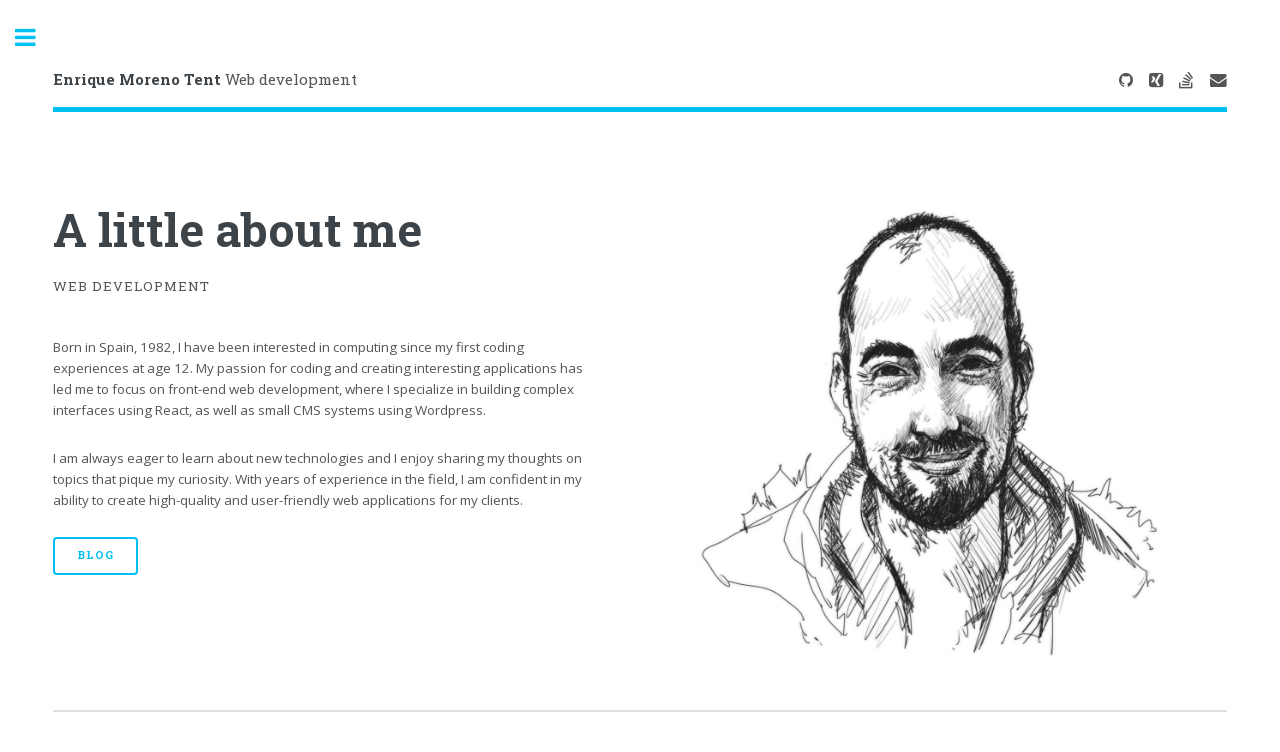

--- FILE ---
content_type: text/html; charset=UTF-8
request_url: https://enriquemorenotent.com/
body_size: 3506
content:
<!DOCTYPE HTML>
<!--
	Editorial by HTML5 UP
	html5up.net | @ajlkn
	Free for personal and commercial use under the CCA 3.0 license (html5up.net/license)
-->
<html>

<head>
	<!-- Google tag (gtag.js) -->
	<script async src="https://www.googletagmanager.com/gtag/js?id=G-14WSF284QM"></script>
	<script>
		window.dataLayer = window.dataLayer || [];
		function gtag(){dataLayer.push(arguments);}
		gtag('js', new Date());
		gtag('config', 'G-14WSF284QM');
	</script>
	<!-- End Google tag -->

	<title>Enrique Moreno Tent</title>
	<meta charset="utf-8" />
	<meta http-equiv="X-UA-Compatible" content="IE=edge">
	<meta name="viewport" content="width=device-width, initial-scale=1, user-scalable=no" />
	<link rel="stylesheet" href="/assets/css/main.css" />
	<link rel="stylesheet" href="/css/syntax.css" />

    <!-- Userstory -->
    <script>
		window["_fs_debug"] = false;
		window["_fs_host"] = "fullstory.com";
		window["_fs_org"] = "JY17H";
		window["_fs_namespace"] = "FS";
		(function(m, n, e, t, l, o, g, y) {
		  if (e in m) {
			if (m.console && m.console.log) {
			  m.console.log(
				'FullStory namespace conflict. Please set window["_fs_namespace"].'
			  );
			}
			return;
		  }
		  g = m[e] = function(a, b, s) {
			g.q ? g.q.push([a, b, s]) : g._api(a, b, s);
		  };
		  g.q = [];
		  o = n.createElement(t);
		  o.async = 1;
		  o.src = "https://" + _fs_host + "/s/fs.js";
		  y = n.getElementsByTagName(t)[0];
		  y.parentNode.insertBefore(o, y);
		  g.identify = function(i, v, s) {
			g(l, { uid: i }, s);
			if (v) g(l, v, s);
		  };
		  g.setUserVars = function(v, s) {
			g(l, v, s);
		  };
		  g.event = function(i, v, s) {
			g("event", { n: i, p: v }, s);
		  };
		  g.shutdown = function() {
			g("rec", !1);
		  };
		  g.restart = function() {
			g("rec", !0);
		  };
		  g.consent = function(a) {
			g("consent", !arguments.length || a);
		  };
		  g.identifyAccount = function(i, v) {
			o = "account";
			v = v || {};
			v.acctId = i;
			g(o, v);
		  };
		  g.clearUserCookie = function() {};
		})(window, document, window["_fs_namespace"], "script", "user");
	  </script>
</head>

<body class="is-preload">

	<!-- Wrapper -->
	<div id="wrapper">

		<!-- Main -->
		<div id="main">
			<div class="inner">

				<!-- Header -->
				<header id="header">
					<a href="/" class="logo"><strong>Enrique Moreno Tent</strong> Web development</a>
					<ul class="icons">
						<li><a class="icon fa-github" target="_blank" href="https://enriquemorenotent.github.io/"></a></li>
						<li><a class="icon fa-xing-square" target="_blank" href="https://www.xing.com/profile/Enrique_MorenoTent2"></a></li>
						<li><a class="icon fa-stack-overflow" target="_blank" href="https://stackoverflow.com/users/392684/enrique-moreno-tent"></a></li>
						<li><a class="icon fa-envelope" target="_blank" href="mailto:enriquemorenotent@gmail.com"></a></li>

					</ul>
				</header>

				<!-- Banner -->
<section id="banner">
	<div class="content">
		<header>
			<h1>A little about me</h1>
			<p>Web development</p>
		</header>
		<p>
			Born in Spain, 1982, I have been interested in computing since my
			first coding experiences at age 12. My passion for coding and
			creating interesting applications has led me to focus on front-end
			web development, where I specialize in building complex interfaces
			using React, as well as small CMS systems using Wordpress.
		</p>

		<p>
			I am always eager to learn about new technologies and I enjoy
			sharing my thoughts on topics that pique my curiosity. With years of
			experience in the field, I am confident in my ability to create
			high-quality and user-friendly web applications for my clients.
		</p>

		<ul class="actions">
			<li><a href="/blog" class="button big">Blog</a></li>
			<!-- <li><a href="/portfolio" class="button big">Visit my portfolio</a></li> -->
		</ul>
	</div>
	<span class="image object">
		<img src="images/me.jpg" alt="" />
	</span>
</section>

<!-- Section -->
<section>
	<header class="major">
		<h2>Technologies I use</h2>
	</header>
	<div class="features">
		<article>
			<span class="icon fa-globe"></span>
			<div class="content">
				<h3>HTML5</h3>
				<p>
					Of course, the most important of basics. Always evolving,
					with new features to make it a more interesting experience.
				</p>
			</div>
		</article>
		<article>
			<span class="icon fa-file-text"></span>
			<div class="content">
				<h3>CSS3</h3>
				<p>
					The second of the 3 base technologies from the internet. Far
					have we gone since the times of I6 trying to make our
					layouts fit together with tables, for the sake of the
					internet.
				</p>
			</div>
		</article>
		<article>
			<span class="icon fa-rocket"></span>
			<div class="content">
				<h3>JS</h3>
				<p>
					The real ruler of the web these days. Not happy enough to
					have reigned as the only programming language for the
					client, it has taken over the server side and it does not
					plan to let it go. All hail JS!
				</p>
			</div>
		</article>
		<article>
			<span class="icon fa-diamond"></span>
			<div class="content">
				<h3>Ruby on Rails</h3>
				<p>
					Maybe my favorite MVC framework for any project that needs
					backend logic and server-side rendering. The conventions are
					very well thought and Ruby as programming language makes the
					code as easy to read as plain English
				</p>
			</div>
		</article>
		<article>
			<span class="icon fa-diamond"></span>
			<div class="content">
				<h3>React</h3>
				<p>
					While many other frameworks have appeared to create
					front-end applications, like Angular or Vue, it seems that
					none has achieved the level of popularity that React enjoys
					today. A must-know skill, if working in the frontend.
				</p>
			</div>
		</article>
		<article>
			<span class="icon fa-book"></span>
			<div class="content">
				<h3>Wordpress</h3>
				<p>
					While PHP remains an old language of the web, with great
					inconsistencies and, in my opinion, hars to work with,
					Wordpress seems to remain as the indisputed King of CMS
					frameworks. The ecosystem is great with plugins and addons
					that make the development experience much easier.
				</p>
			</div>
		</article>
		<article>
			<span class="icon fa-wrench"></span>
			<div class="content">
				<h3>Tools</h3>
				<p>
					Many tools help to make the work much maintanable and
					enjoyable. Among them, my most common are Git, BitBucket,
					GitHub and Visual Studio Code.
				</p>
			</div>
		</article>
		<article>
			<span class="icon fa-hourglass-half"></span>
			<div class="content">
				<h3>Agile Development</h3>
				<p>
					Lots of techniques have been developed to make the work in
					big projects with multiple developers more efficient, and
					avoid that we step on each other's feet. Scrum, stand-ups,
					retrospectives... Very useful,
					<strong>if used properly!</strong>
				</p>
			</div>
		</article>
	</div>
</section>


			</div>
		</div>

		<!-- Sidebar -->
		<div id="sidebar">
			<div class="inner">

				<!-- Menu -->
				<nav id="menu">
					<header class="major">
						<h2>Menu</h2>
					</header>
					<ul>
						<li><a href="/">About me</a></li>
						<li><a href="/blog">Blog</a></li>
						<li><a href="/portfolio">Portfolio</a></li>
						<li>
							<span class="opener">Resume</span>
							<ul>
								<li><a target="_blank" href="https://docs.google.com/document/d/e/2PACX-1vSkZp4fA9cjZ-EFScSJXjNFsfmn6e8cbifE2NzAc1Z7sMVNUaPEDmOwYDHdbTIHNn-dD0ZFOb6D2T5L/pub">English</a></li>
								<li><a target="_blank" href="https://docs.google.com/document/d/e/2PACX-1vQV4-703ioLu4bHvPZxORLlPd3tO5ah6zxjiWWY8kdulqStLmwoLxY4JsasBue8GHxWvVGNx9W9-G1A/pub">German</a></li>
							</ul>
						</li>
					</ul>
				</nav><!-- Section -->
				<section>
					<header class="major">
						<h2>Projects</h2>
					</header>


					<div class="mini-posts">
						<article>
							<a target="_blank" href="https://www.felgenoutlet.de/de" class="image"><img src="https://images.unsplash.com/photo-1534767854167-8f1cc54ebbfc?ixlib=rb-0.3.5&ixid=eyJhcHBfaWQiOjEyMDd9&s=7d30c346316203e3ba304a5d3020899a&auto=format&fit=crop&w=1350&q=80"
								 alt="" /></a>
							<h3>Felgenoutlet</h3>
							<p>Big business in Germany for buy and replacement of tires and rims for vehicles. Posses a great onboarding
								experience for new users.</p>
						</article>
						<article>
							<a target="_blank" href="http://smarttourismcapital.eu/" class="image"><img src="https://i.ytimg.com/vi/LFHqZ7v9rfY/maxresdefault.jpg"
								 alt="" /></a>
							<h3>European capital of tourism</h3>
							<p>This EU driven project helps you discover the most important capital to travel around Europe and offers
								cities
								the chance to join that list.</p>
						</article>
					</div>
					<ul class="actions">
						<li><a href="/portfolio" class="button">see more projects</a></li>
					</ul>
				</section><!-- Section -->
				<section>
					<header class="major">
						<h2>Get in touch</h2>
					</header>
					<p>If you want to get in touch with me, I recommend you sending me an email, as I can always
						make time to answer them. But if you need to have a voice chat with me, you can also call
						me on the phone.</p>
					<ul class="contact">
						<li class="fa-envelope-o"><a target="_blank" href="mailto:enriquemorenotent@gmail.com">enriquemorenotent@gmail.com</a></li>
						<li class="fa-phone">+49 176 81985343</li>
					</ul>
				</section>

				<!-- Footer -->
				<footer id="footer">
					<p class="copyright">&copy; Enrique Moreno Tent. All rights reserved. Images: <a href="https://unsplash.com">Unsplash</a>.
						Design: <a href="https://html5up.net">HTML5 UP</a>.</p>
				</footer>

			</div>
		</div>

	</div>

	<!-- Scripts -->
	<script src="/assets/js/jquery.min.js"></script>
	<script src="/assets/js/browser.min.js"></script>
	<script src="/assets/js/breakpoints.min.js"></script>
	<script src="/assets/js/util.js"></script>
	<script src="/assets/js/main.js"></script>

	<!-- Netlify CMS -->
	<script>
		if (window.netlifyIdentity) {
			window.netlifyIdentity.on("init", user => {
				if (!user) {
					window.netlifyIdentity.on("login", () => {
						document.location.href = "/admin/";
					});
				}
			});
		}
	</script>

</body>

</html>

--- FILE ---
content_type: text/css; charset=UTF-8
request_url: https://enriquemorenotent.com/assets/css/main.css
body_size: 7072
content:
@import url(font-awesome.min.css);
@import url("https://fonts.googleapis.com/css?family=Open+Sans:400,600,400italic,600italic|Roboto+Slab:400,700");

/*
	Editorial by HTML5 UP
	html5up.net | @ajlkn
	Free for personal and commercial use under the CCA 3.0 license (html5up.net/license)
*/

html,
body,
div,
span,
applet,
object,
iframe,
h1,
h2,
h3,
h4,
h5,
h6,
p,
blockquote,
pre,
a,
abbr,
acronym,
address,
big,
cite,
code,
del,
dfn,
em,
img,
ins,
kbd,
q,
s,
samp,
small,
strike,
strong,
sub,
sup,
tt,
var,
b,
u,
i,
center,
dl,
dt,
dd,
ol,
ul,
li,
fieldset,
form,
label,
legend,
table,
caption,
tbody,
tfoot,
thead,
tr,
th,
td,
article,
aside,
canvas,
details,
embed,
figure,
figcaption,
footer,
header,
hgroup,
menu,
nav,
output,
ruby,
section,
summary,
time,
mark,
audio,
video {
	margin: 0;
	padding: 0;
	border: 0;
	font-size: 100%;
	font: inherit;
	vertical-align: baseline;
}

article,
aside,
details,
figcaption,
figure,
footer,
header,
hgroup,
menu,
nav,
section {
	display: block;
}

body {
	line-height: 1;
}

ol,
ul {
	list-style: none;
}

blockquote,
q {
	quotes: none;
}

blockquote:before,
blockquote:after,
q:before,
q:after {
	content: "";
	content: none;
}

table {
	border-collapse: collapse;
	border-spacing: 0;
}

body {
	-webkit-text-size-adjust: none;
}

mark {
	background-color: transparent;
	color: inherit;
}

input::-moz-focus-inner {
	border: 0;
	padding: 0;
}

input,
select,
textarea {
	-moz-appearance: none;
	-webkit-appearance: none;
	-ms-appearance: none;
	appearance: none;
}

/* Basic */

@-ms-viewport {
	width: device-width;
}

body {
	-ms-overflow-style: scrollbar;
}

@media screen and (max-width: 480px) {
	html,
	body {
		min-width: 320px;
	}
}

html {
	box-sizing: border-box;
}

*,
*:before,
*:after {
	box-sizing: inherit;
}

body {
	background: #ffffff;
}

body.is-preload *,
body.is-preload *:before,
body.is-preload *:after,
body.is-resizing *,
body.is-resizing *:before,
body.is-resizing *:after {
	-moz-animation: none !important;
	-webkit-animation: none !important;
	-ms-animation: none !important;
	animation: none !important;
	-moz-transition: none !important;
	-webkit-transition: none !important;
	-ms-transition: none !important;
	transition: none !important;
}

/* Type */

body,
input,
select,
textarea {
	color: #555;
	font-family: "Open Sans", sans-serif;
	font-size: 13pt;
	font-weight: 400;
	line-height: 1.65;
}

@media screen and (max-width: 1680px) {
	body,
	input,
	select,
	textarea {
		font-size: 11pt;
	}
}

@media screen and (max-width: 1280px) {
	body,
	input,
	select,
	textarea {
		font-size: 10pt;
	}
}

@media screen and (max-width: 360px) {
	body,
	input,
	select,
	textarea {
		font-size: 9pt;
	}
}

a {
	-moz-transition: color 0.2s ease-in-out, border-bottom-color 0.2s ease-in-out;
	-webkit-transition: color 0.2s ease-in-out,
		border-bottom-color 0.2s ease-in-out;
	-ms-transition: color 0.2s ease-in-out, border-bottom-color 0.2s ease-in-out;
	transition: color 0.2s ease-in-out, border-bottom-color 0.2s ease-in-out;
	border-bottom: dotted 1px;
	color: #00c0f2;
	text-decoration: none;
}

a:hover {
	border-bottom-color: #00c0f2;
	color: #00c0f2 !important;
}

a:hover strong {
	color: inherit;
}

strong,
b {
	color: #3d4449;
	font-weight: 600;
}

em,
i {
	font-style: italic;
}

p {
	margin: 0 0 2em 0;
}

h1,
h2,
h3,
h4,
h5,
h6 {
	color: #3d4449;
	font-family: "Roboto Slab", serif;
	font-weight: 700;
	line-height: 1.5;
	margin: 0 0 1em 0;
}

h1 a,
h2 a,
h3 a,
h4 a,
h5 a,
h6 a {
	color: inherit;
	text-decoration: none;
	border-bottom: 0;
}

h1 {
	font-size: 4em;
	margin: 0 0 0.5em 0;
	line-height: 1.3;
}

h2 {
	font-size: 1.75em;
}

h3 {
	font-size: 1.25em;
}

h4 {
	font-size: 1.1em;
}

h5 {
	font-size: 0.9em;
}

h6 {
	font-size: 0.7em;
}

@media screen and (max-width: 1680px) {
	h1 {
		font-size: 3.5em;
	}
}

@media screen and (max-width: 980px) {
	h1 {
		font-size: 3.25em;
	}
}

@media screen and (max-width: 736px) {
	h1 {
		font-size: 2em;
		line-height: 1.4;
	}

	h2 {
		font-size: 1.5em;
	}
}

sub {
	font-size: 0.8em;
	position: relative;
	top: 0.5em;
}

sup {
	font-size: 0.8em;
	position: relative;
	top: -0.5em;
}

blockquote {
	border-left: solid 3px rgba(210, 215, 217, 0.75);
	font-style: italic;
	margin: 0 0 2em 0;
	padding: 0.5em 0 0.5em 2em;
}

code {
	/* background: rgba(230, 235, 237, 0.25); */
	border-radius: 0.375em;
	/* border: solid 1px rgba(210, 215, 217, 0.75); */
	font-family: "Courier New", monospace;
	font-size: 0.9em;
	margin: 0 0.25em;
	padding: 0.25em 0.65em;
	font-weight: bold;
}

pre {
	-webkit-overflow-scrolling: touch;
	font-family: "Courier New", monospace;
	font-size: 0.9em;
	margin: 0 0 2em 0;
}

pre code {
	display: block;
	line-height: 1.75;
	padding: 1em 1.5em;
	overflow-x: auto;
}

hr {
	border: 0;
	border-bottom: solid 1px rgba(210, 215, 217, 0.75);
	margin: 2em 0;
}

hr.major {
	margin: 3em 0;
}

.align-left {
	text-align: left;
}

.align-center {
	text-align: center;
}

.align-right {
	text-align: right;
}

/* Row */

.row {
	display: flex;
	flex-wrap: wrap;
	box-sizing: border-box;
	align-items: stretch;
}

.row > * {
	box-sizing: border-box;
}

.row.gtr-uniform > * > :last-child {
	margin-bottom: 0;
}

.row.aln-left {
	justify-content: flex-start;
}

.row.aln-center {
	justify-content: center;
}

.row.aln-right {
	justify-content: flex-end;
}

.row.aln-top {
	align-items: flex-start;
}

.row.aln-middle {
	align-items: center;
}

.row.aln-bottom {
	align-items: flex-end;
}

.row > .imp {
	order: -1;
}

.row > .col-1 {
	width: 8.3333333333%;
}

.row > .off-1 {
	margin-left: 8.3333333333%;
}

.row > .col-2 {
	width: 16.6666666667%;
}

.row > .off-2 {
	margin-left: 16.6666666667%;
}

.row > .col-3 {
	width: 25%;
}

.row > .off-3 {
	margin-left: 25%;
}

.row > .col-4 {
	width: 33.3333333333%;
}

.row > .off-4 {
	margin-left: 33.3333333333%;
}

.row > .col-5 {
	width: 41.6666666667%;
}

.row > .off-5 {
	margin-left: 41.6666666667%;
}

.row > .col-6 {
	width: 50%;
}

.row > .off-6 {
	margin-left: 50%;
}

.row > .col-7 {
	width: 58.3333333333%;
}

.row > .off-7 {
	margin-left: 58.3333333333%;
}

.row > .col-8 {
	width: 66.6666666667%;
}

.row > .off-8 {
	margin-left: 66.6666666667%;
}

.row > .col-9 {
	width: 75%;
}

.row > .off-9 {
	margin-left: 75%;
}

.row > .col-10 {
	width: 83.3333333333%;
}

.row > .off-10 {
	margin-left: 83.3333333333%;
}

.row > .col-11 {
	width: 91.6666666667%;
}

.row > .off-11 {
	margin-left: 91.6666666667%;
}

.row > .col-12 {
	width: 100%;
}

.row > .off-12 {
	margin-left: 100%;
}

.row.gtr-0 {
	margin-top: 0;
	margin-left: 0em;
}

.row.gtr-0 > * {
	padding: 0 0 0 0em;
}

.row.gtr-0.gtr-uniform {
	margin-top: 0em;
}

.row.gtr-0.gtr-uniform > * {
	padding-top: 0em;
}

.row.gtr-25 {
	margin-top: 0;
	margin-left: -0.375em;
}

.row.gtr-25 > * {
	padding: 0 0 0 0.375em;
}

.row.gtr-25.gtr-uniform {
	margin-top: -0.375em;
}

.row.gtr-25.gtr-uniform > * {
	padding-top: 0.375em;
}

.row.gtr-50 {
	margin-top: 0;
	margin-left: -0.75em;
}

.row.gtr-50 > * {
	padding: 0 0 0 0.75em;
}

.row.gtr-50.gtr-uniform {
	margin-top: -0.75em;
}

.row.gtr-50.gtr-uniform > * {
	padding-top: 0.75em;
}

.row {
	margin-top: 0;
	margin-left: -1.5em;
}

.row > * {
	padding: 0 0 0 1.5em;
}

.row.gtr-uniform {
	margin-top: -1.5em;
}

.row.gtr-uniform > * {
	padding-top: 1.5em;
}

.row.gtr-150 {
	margin-top: 0;
	margin-left: -2.25em;
}

.row.gtr-150 > * {
	padding: 0 0 0 2.25em;
}

.row.gtr-150.gtr-uniform {
	margin-top: -2.25em;
}

.row.gtr-150.gtr-uniform > * {
	padding-top: 2.25em;
}

.row.gtr-200 {
	margin-top: 0;
	margin-left: -3em;
}

.row.gtr-200 > * {
	padding: 0 0 0 3em;
}

.row.gtr-200.gtr-uniform {
	margin-top: -3em;
}

.row.gtr-200.gtr-uniform > * {
	padding-top: 3em;
}

@media screen and (max-width: 1680px) {
	.row {
		display: flex;
		flex-wrap: wrap;
		box-sizing: border-box;
		align-items: stretch;
	}

	.row > * {
		box-sizing: border-box;
	}

	.row.gtr-uniform > * > :last-child {
		margin-bottom: 0;
	}

	.row.aln-left {
		justify-content: flex-start;
	}

	.row.aln-center {
		justify-content: center;
	}

	.row.aln-right {
		justify-content: flex-end;
	}

	.row.aln-top {
		align-items: flex-start;
	}

	.row.aln-middle {
		align-items: center;
	}

	.row.aln-bottom {
		align-items: flex-end;
	}

	.row > .imp-xlarge {
		order: -1;
	}

	.row > .col-1-xlarge {
		width: 8.3333333333%;
	}

	.row > .off-1-xlarge {
		margin-left: 8.3333333333%;
	}

	.row > .col-2-xlarge {
		width: 16.6666666667%;
	}

	.row > .off-2-xlarge {
		margin-left: 16.6666666667%;
	}

	.row > .col-3-xlarge {
		width: 25%;
	}

	.row > .off-3-xlarge {
		margin-left: 25%;
	}

	.row > .col-4-xlarge {
		width: 33.3333333333%;
	}

	.row > .off-4-xlarge {
		margin-left: 33.3333333333%;
	}

	.row > .col-5-xlarge {
		width: 41.6666666667%;
	}

	.row > .off-5-xlarge {
		margin-left: 41.6666666667%;
	}

	.row > .col-6-xlarge {
		width: 50%;
	}

	.row > .off-6-xlarge {
		margin-left: 50%;
	}

	.row > .col-7-xlarge {
		width: 58.3333333333%;
	}

	.row > .off-7-xlarge {
		margin-left: 58.3333333333%;
	}

	.row > .col-8-xlarge {
		width: 66.6666666667%;
	}

	.row > .off-8-xlarge {
		margin-left: 66.6666666667%;
	}

	.row > .col-9-xlarge {
		width: 75%;
	}

	.row > .off-9-xlarge {
		margin-left: 75%;
	}

	.row > .col-10-xlarge {
		width: 83.3333333333%;
	}

	.row > .off-10-xlarge {
		margin-left: 83.3333333333%;
	}

	.row > .col-11-xlarge {
		width: 91.6666666667%;
	}

	.row > .off-11-xlarge {
		margin-left: 91.6666666667%;
	}

	.row > .col-12-xlarge {
		width: 100%;
	}

	.row > .off-12-xlarge {
		margin-left: 100%;
	}

	.row.gtr-0 {
		margin-top: 0;
		margin-left: 0em;
	}

	.row.gtr-0 > * {
		padding: 0 0 0 0em;
	}

	.row.gtr-0.gtr-uniform {
		margin-top: 0em;
	}

	.row.gtr-0.gtr-uniform > * {
		padding-top: 0em;
	}

	.row.gtr-25 {
		margin-top: 0;
		margin-left: -0.375em;
	}

	.row.gtr-25 > * {
		padding: 0 0 0 0.375em;
	}

	.row.gtr-25.gtr-uniform {
		margin-top: -0.375em;
	}

	.row.gtr-25.gtr-uniform > * {
		padding-top: 0.375em;
	}

	.row.gtr-50 {
		margin-top: 0;
		margin-left: -0.75em;
	}

	.row.gtr-50 > * {
		padding: 0 0 0 0.75em;
	}

	.row.gtr-50.gtr-uniform {
		margin-top: -0.75em;
	}

	.row.gtr-50.gtr-uniform > * {
		padding-top: 0.75em;
	}

	.row {
		margin-top: 0;
		margin-left: -1.5em;
	}

	.row > * {
		padding: 0 0 0 1.5em;
	}

	.row.gtr-uniform {
		margin-top: -1.5em;
	}

	.row.gtr-uniform > * {
		padding-top: 1.5em;
	}

	.row.gtr-150 {
		margin-top: 0;
		margin-left: -2.25em;
	}

	.row.gtr-150 > * {
		padding: 0 0 0 2.25em;
	}

	.row.gtr-150.gtr-uniform {
		margin-top: -2.25em;
	}

	.row.gtr-150.gtr-uniform > * {
		padding-top: 2.25em;
	}

	.row.gtr-200 {
		margin-top: 0;
		margin-left: -3em;
	}

	.row.gtr-200 > * {
		padding: 0 0 0 3em;
	}

	.row.gtr-200.gtr-uniform {
		margin-top: -3em;
	}

	.row.gtr-200.gtr-uniform > * {
		padding-top: 3em;
	}
}

@media screen and (max-width: 1280px) {
	.row {
		display: flex;
		flex-wrap: wrap;
		box-sizing: border-box;
		align-items: stretch;
	}

	.row > * {
		box-sizing: border-box;
	}

	.row.gtr-uniform > * > :last-child {
		margin-bottom: 0;
	}

	.row.aln-left {
		justify-content: flex-start;
	}

	.row.aln-center {
		justify-content: center;
	}

	.row.aln-right {
		justify-content: flex-end;
	}

	.row.aln-top {
		align-items: flex-start;
	}

	.row.aln-middle {
		align-items: center;
	}

	.row.aln-bottom {
		align-items: flex-end;
	}

	.row > .imp-large {
		order: -1;
	}

	.row > .col-1-large {
		width: 8.3333333333%;
	}

	.row > .off-1-large {
		margin-left: 8.3333333333%;
	}

	.row > .col-2-large {
		width: 16.6666666667%;
	}

	.row > .off-2-large {
		margin-left: 16.6666666667%;
	}

	.row > .col-3-large {
		width: 25%;
	}

	.row > .off-3-large {
		margin-left: 25%;
	}

	.row > .col-4-large {
		width: 33.3333333333%;
	}

	.row > .off-4-large {
		margin-left: 33.3333333333%;
	}

	.row > .col-5-large {
		width: 41.6666666667%;
	}

	.row > .off-5-large {
		margin-left: 41.6666666667%;
	}

	.row > .col-6-large {
		width: 50%;
	}

	.row > .off-6-large {
		margin-left: 50%;
	}

	.row > .col-7-large {
		width: 58.3333333333%;
	}

	.row > .off-7-large {
		margin-left: 58.3333333333%;
	}

	.row > .col-8-large {
		width: 66.6666666667%;
	}

	.row > .off-8-large {
		margin-left: 66.6666666667%;
	}

	.row > .col-9-large {
		width: 75%;
	}

	.row > .off-9-large {
		margin-left: 75%;
	}

	.row > .col-10-large {
		width: 83.3333333333%;
	}

	.row > .off-10-large {
		margin-left: 83.3333333333%;
	}

	.row > .col-11-large {
		width: 91.6666666667%;
	}

	.row > .off-11-large {
		margin-left: 91.6666666667%;
	}

	.row > .col-12-large {
		width: 100%;
	}

	.row > .off-12-large {
		margin-left: 100%;
	}

	.row.gtr-0 {
		margin-top: 0;
		margin-left: 0em;
	}

	.row.gtr-0 > * {
		padding: 0 0 0 0em;
	}

	.row.gtr-0.gtr-uniform {
		margin-top: 0em;
	}

	.row.gtr-0.gtr-uniform > * {
		padding-top: 0em;
	}

	.row.gtr-25 {
		margin-top: 0;
		margin-left: -0.375em;
	}

	.row.gtr-25 > * {
		padding: 0 0 0 0.375em;
	}

	.row.gtr-25.gtr-uniform {
		margin-top: -0.375em;
	}

	.row.gtr-25.gtr-uniform > * {
		padding-top: 0.375em;
	}

	.row.gtr-50 {
		margin-top: 0;
		margin-left: -0.75em;
	}

	.row.gtr-50 > * {
		padding: 0 0 0 0.75em;
	}

	.row.gtr-50.gtr-uniform {
		margin-top: -0.75em;
	}

	.row.gtr-50.gtr-uniform > * {
		padding-top: 0.75em;
	}

	.row {
		margin-top: 0;
		margin-left: -1.5em;
	}

	.row > * {
		padding: 0 0 0 1.5em;
	}

	.row.gtr-uniform {
		margin-top: -1.5em;
	}

	.row.gtr-uniform > * {
		padding-top: 1.5em;
	}

	.row.gtr-150 {
		margin-top: 0;
		margin-left: -2.25em;
	}

	.row.gtr-150 > * {
		padding: 0 0 0 2.25em;
	}

	.row.gtr-150.gtr-uniform {
		margin-top: -2.25em;
	}

	.row.gtr-150.gtr-uniform > * {
		padding-top: 2.25em;
	}

	.row.gtr-200 {
		margin-top: 0;
		margin-left: -3em;
	}

	.row.gtr-200 > * {
		padding: 0 0 0 3em;
	}

	.row.gtr-200.gtr-uniform {
		margin-top: -3em;
	}

	.row.gtr-200.gtr-uniform > * {
		padding-top: 3em;
	}
}

@media screen and (max-width: 980px) {
	.row {
		display: flex;
		flex-wrap: wrap;
		box-sizing: border-box;
		align-items: stretch;
	}

	.row > * {
		box-sizing: border-box;
	}

	.row.gtr-uniform > * > :last-child {
		margin-bottom: 0;
	}

	.row.aln-left {
		justify-content: flex-start;
	}

	.row.aln-center {
		justify-content: center;
	}

	.row.aln-right {
		justify-content: flex-end;
	}

	.row.aln-top {
		align-items: flex-start;
	}

	.row.aln-middle {
		align-items: center;
	}

	.row.aln-bottom {
		align-items: flex-end;
	}

	.row > .imp-medium {
		order: -1;
	}

	.row > .col-1-medium {
		width: 8.3333333333%;
	}

	.row > .off-1-medium {
		margin-left: 8.3333333333%;
	}

	.row > .col-2-medium {
		width: 16.6666666667%;
	}

	.row > .off-2-medium {
		margin-left: 16.6666666667%;
	}

	.row > .col-3-medium {
		width: 25%;
	}

	.row > .off-3-medium {
		margin-left: 25%;
	}

	.row > .col-4-medium {
		width: 33.3333333333%;
	}

	.row > .off-4-medium {
		margin-left: 33.3333333333%;
	}

	.row > .col-5-medium {
		width: 41.6666666667%;
	}

	.row > .off-5-medium {
		margin-left: 41.6666666667%;
	}

	.row > .col-6-medium {
		width: 50%;
	}

	.row > .off-6-medium {
		margin-left: 50%;
	}

	.row > .col-7-medium {
		width: 58.3333333333%;
	}

	.row > .off-7-medium {
		margin-left: 58.3333333333%;
	}

	.row > .col-8-medium {
		width: 66.6666666667%;
	}

	.row > .off-8-medium {
		margin-left: 66.6666666667%;
	}

	.row > .col-9-medium {
		width: 75%;
	}

	.row > .off-9-medium {
		margin-left: 75%;
	}

	.row > .col-10-medium {
		width: 83.3333333333%;
	}

	.row > .off-10-medium {
		margin-left: 83.3333333333%;
	}

	.row > .col-11-medium {
		width: 91.6666666667%;
	}

	.row > .off-11-medium {
		margin-left: 91.6666666667%;
	}

	.row > .col-12-medium {
		width: 100%;
	}

	.row > .off-12-medium {
		margin-left: 100%;
	}

	.row.gtr-0 {
		margin-top: 0;
		margin-left: 0em;
	}

	.row.gtr-0 > * {
		padding: 0 0 0 0em;
	}

	.row.gtr-0.gtr-uniform {
		margin-top: 0em;
	}

	.row.gtr-0.gtr-uniform > * {
		padding-top: 0em;
	}

	.row.gtr-25 {
		margin-top: 0;
		margin-left: -0.375em;
	}

	.row.gtr-25 > * {
		padding: 0 0 0 0.375em;
	}

	.row.gtr-25.gtr-uniform {
		margin-top: -0.375em;
	}

	.row.gtr-25.gtr-uniform > * {
		padding-top: 0.375em;
	}

	.row.gtr-50 {
		margin-top: 0;
		margin-left: -0.75em;
	}

	.row.gtr-50 > * {
		padding: 0 0 0 0.75em;
	}

	.row.gtr-50.gtr-uniform {
		margin-top: -0.75em;
	}

	.row.gtr-50.gtr-uniform > * {
		padding-top: 0.75em;
	}

	.row {
		margin-top: 0;
		margin-left: -1.5em;
	}

	.row > * {
		padding: 0 0 0 1.5em;
	}

	.row.gtr-uniform {
		margin-top: -1.5em;
	}

	.row.gtr-uniform > * {
		padding-top: 1.5em;
	}

	.row.gtr-150 {
		margin-top: 0;
		margin-left: -2.25em;
	}

	.row.gtr-150 > * {
		padding: 0 0 0 2.25em;
	}

	.row.gtr-150.gtr-uniform {
		margin-top: -2.25em;
	}

	.row.gtr-150.gtr-uniform > * {
		padding-top: 2.25em;
	}

	.row.gtr-200 {
		margin-top: 0;
		margin-left: -3em;
	}

	.row.gtr-200 > * {
		padding: 0 0 0 3em;
	}

	.row.gtr-200.gtr-uniform {
		margin-top: -3em;
	}

	.row.gtr-200.gtr-uniform > * {
		padding-top: 3em;
	}
}

@media screen and (max-width: 736px) {
	.row {
		display: flex;
		flex-wrap: wrap;
		box-sizing: border-box;
		align-items: stretch;
	}

	.row > * {
		box-sizing: border-box;
	}

	.row.gtr-uniform > * > :last-child {
		margin-bottom: 0;
	}

	.row.aln-left {
		justify-content: flex-start;
	}

	.row.aln-center {
		justify-content: center;
	}

	.row.aln-right {
		justify-content: flex-end;
	}

	.row.aln-top {
		align-items: flex-start;
	}

	.row.aln-middle {
		align-items: center;
	}

	.row.aln-bottom {
		align-items: flex-end;
	}

	.row > .imp-small {
		order: -1;
	}

	.row > .col-1-small {
		width: 8.3333333333%;
	}

	.row > .off-1-small {
		margin-left: 8.3333333333%;
	}

	.row > .col-2-small {
		width: 16.6666666667%;
	}

	.row > .off-2-small {
		margin-left: 16.6666666667%;
	}

	.row > .col-3-small {
		width: 25%;
	}

	.row > .off-3-small {
		margin-left: 25%;
	}

	.row > .col-4-small {
		width: 33.3333333333%;
	}

	.row > .off-4-small {
		margin-left: 33.3333333333%;
	}

	.row > .col-5-small {
		width: 41.6666666667%;
	}

	.row > .off-5-small {
		margin-left: 41.6666666667%;
	}

	.row > .col-6-small {
		width: 50%;
	}

	.row > .off-6-small {
		margin-left: 50%;
	}

	.row > .col-7-small {
		width: 58.3333333333%;
	}

	.row > .off-7-small {
		margin-left: 58.3333333333%;
	}

	.row > .col-8-small {
		width: 66.6666666667%;
	}

	.row > .off-8-small {
		margin-left: 66.6666666667%;
	}

	.row > .col-9-small {
		width: 75%;
	}

	.row > .off-9-small {
		margin-left: 75%;
	}

	.row > .col-10-small {
		width: 83.3333333333%;
	}

	.row > .off-10-small {
		margin-left: 83.3333333333%;
	}

	.row > .col-11-small {
		width: 91.6666666667%;
	}

	.row > .off-11-small {
		margin-left: 91.6666666667%;
	}

	.row > .col-12-small {
		width: 100%;
	}

	.row > .off-12-small {
		margin-left: 100%;
	}

	.row.gtr-0 {
		margin-top: 0;
		margin-left: 0em;
	}

	.row.gtr-0 > * {
		padding: 0 0 0 0em;
	}

	.row.gtr-0.gtr-uniform {
		margin-top: 0em;
	}

	.row.gtr-0.gtr-uniform > * {
		padding-top: 0em;
	}

	.row.gtr-25 {
		margin-top: 0;
		margin-left: -0.375em;
	}

	.row.gtr-25 > * {
		padding: 0 0 0 0.375em;
	}

	.row.gtr-25.gtr-uniform {
		margin-top: -0.375em;
	}

	.row.gtr-25.gtr-uniform > * {
		padding-top: 0.375em;
	}

	.row.gtr-50 {
		margin-top: 0;
		margin-left: -0.75em;
	}

	.row.gtr-50 > * {
		padding: 0 0 0 0.75em;
	}

	.row.gtr-50.gtr-uniform {
		margin-top: -0.75em;
	}

	.row.gtr-50.gtr-uniform > * {
		padding-top: 0.75em;
	}

	.row {
		margin-top: 0;
		margin-left: -1.5em;
	}

	.row > * {
		padding: 0 0 0 1.5em;
	}

	.row.gtr-uniform {
		margin-top: -1.5em;
	}

	.row.gtr-uniform > * {
		padding-top: 1.5em;
	}

	.row.gtr-150 {
		margin-top: 0;
		margin-left: -2.25em;
	}

	.row.gtr-150 > * {
		padding: 0 0 0 2.25em;
	}

	.row.gtr-150.gtr-uniform {
		margin-top: -2.25em;
	}

	.row.gtr-150.gtr-uniform > * {
		padding-top: 2.25em;
	}

	.row.gtr-200 {
		margin-top: 0;
		margin-left: -3em;
	}

	.row.gtr-200 > * {
		padding: 0 0 0 3em;
	}

	.row.gtr-200.gtr-uniform {
		margin-top: -3em;
	}

	.row.gtr-200.gtr-uniform > * {
		padding-top: 3em;
	}
}

@media screen and (max-width: 480px) {
	.row {
		display: flex;
		flex-wrap: wrap;
		box-sizing: border-box;
		align-items: stretch;
	}

	.row > * {
		box-sizing: border-box;
	}

	.row.gtr-uniform > * > :last-child {
		margin-bottom: 0;
	}

	.row.aln-left {
		justify-content: flex-start;
	}

	.row.aln-center {
		justify-content: center;
	}

	.row.aln-right {
		justify-content: flex-end;
	}

	.row.aln-top {
		align-items: flex-start;
	}

	.row.aln-middle {
		align-items: center;
	}

	.row.aln-bottom {
		align-items: flex-end;
	}

	.row > .imp-xsmall {
		order: -1;
	}

	.row > .col-1-xsmall {
		width: 8.3333333333%;
	}

	.row > .off-1-xsmall {
		margin-left: 8.3333333333%;
	}

	.row > .col-2-xsmall {
		width: 16.6666666667%;
	}

	.row > .off-2-xsmall {
		margin-left: 16.6666666667%;
	}

	.row > .col-3-xsmall {
		width: 25%;
	}

	.row > .off-3-xsmall {
		margin-left: 25%;
	}

	.row > .col-4-xsmall {
		width: 33.3333333333%;
	}

	.row > .off-4-xsmall {
		margin-left: 33.3333333333%;
	}

	.row > .col-5-xsmall {
		width: 41.6666666667%;
	}

	.row > .off-5-xsmall {
		margin-left: 41.6666666667%;
	}

	.row > .col-6-xsmall {
		width: 50%;
	}

	.row > .off-6-xsmall {
		margin-left: 50%;
	}

	.row > .col-7-xsmall {
		width: 58.3333333333%;
	}

	.row > .off-7-xsmall {
		margin-left: 58.3333333333%;
	}

	.row > .col-8-xsmall {
		width: 66.6666666667%;
	}

	.row > .off-8-xsmall {
		margin-left: 66.6666666667%;
	}

	.row > .col-9-xsmall {
		width: 75%;
	}

	.row > .off-9-xsmall {
		margin-left: 75%;
	}

	.row > .col-10-xsmall {
		width: 83.3333333333%;
	}

	.row > .off-10-xsmall {
		margin-left: 83.3333333333%;
	}

	.row > .col-11-xsmall {
		width: 91.6666666667%;
	}

	.row > .off-11-xsmall {
		margin-left: 91.6666666667%;
	}

	.row > .col-12-xsmall {
		width: 100%;
	}

	.row > .off-12-xsmall {
		margin-left: 100%;
	}

	.row.gtr-0 {
		margin-top: 0;
		margin-left: 0em;
	}

	.row.gtr-0 > * {
		padding: 0 0 0 0em;
	}

	.row.gtr-0.gtr-uniform {
		margin-top: 0em;
	}

	.row.gtr-0.gtr-uniform > * {
		padding-top: 0em;
	}

	.row.gtr-25 {
		margin-top: 0;
		margin-left: -0.375em;
	}

	.row.gtr-25 > * {
		padding: 0 0 0 0.375em;
	}

	.row.gtr-25.gtr-uniform {
		margin-top: -0.375em;
	}

	.row.gtr-25.gtr-uniform > * {
		padding-top: 0.375em;
	}

	.row.gtr-50 {
		margin-top: 0;
		margin-left: -0.75em;
	}

	.row.gtr-50 > * {
		padding: 0 0 0 0.75em;
	}

	.row.gtr-50.gtr-uniform {
		margin-top: -0.75em;
	}

	.row.gtr-50.gtr-uniform > * {
		padding-top: 0.75em;
	}

	.row {
		margin-top: 0;
		margin-left: -1.5em;
	}

	.row > * {
		padding: 0 0 0 1.5em;
	}

	.row.gtr-uniform {
		margin-top: -1.5em;
	}

	.row.gtr-uniform > * {
		padding-top: 1.5em;
	}

	.row.gtr-150 {
		margin-top: 0;
		margin-left: -2.25em;
	}

	.row.gtr-150 > * {
		padding: 0 0 0 2.25em;
	}

	.row.gtr-150.gtr-uniform {
		margin-top: -2.25em;
	}

	.row.gtr-150.gtr-uniform > * {
		padding-top: 2.25em;
	}

	.row.gtr-200 {
		margin-top: 0;
		margin-left: -3em;
	}

	.row.gtr-200 > * {
		padding: 0 0 0 3em;
	}

	.row.gtr-200.gtr-uniform {
		margin-top: -3em;
	}

	.row.gtr-200.gtr-uniform > * {
		padding-top: 3em;
	}
}

/* Section/Article */

section.special,
article.special {
	text-align: center;
}

header {
	margin-bottom: 40px;
}

header p {
	font-family: "Roboto Slab", serif;
	font-size: 1em;
	font-weight: 400;
	letter-spacing: 0.075em;
	margin-top: -0.5em;
	text-transform: uppercase;
}

header.major > :last-child {
	border-bottom: solid 3px #00c0f2;
	display: inline-block;
	margin: 0 0 2em 0;
	padding: 0 0.75em 0.5em 0;
}

header.main > :last-child {
	margin: 0 0 1em 0;
}

/* Form */

form {
	margin: 0 0 2em 0;
}

label {
	color: #3d4449;
	display: block;
	font-size: 0.9em;
	font-weight: 600;
	margin: 0 0 1em 0;
}

input[type="text"],
input[type="password"],
input[type="email"],
input[type="tel"],
input[type="search"],
input[type="url"],
select,
textarea {
	-moz-appearance: none;
	-webkit-appearance: none;
	-ms-appearance: none;
	appearance: none;
	background: #ffffff;
	border-radius: 0.375em;
	border: none;
	border: solid 1px rgba(210, 215, 217, 0.75);
	color: inherit;
	display: block;
	outline: 0;
	padding: 0 1em;
	text-decoration: none;
	width: 100%;
}

input[type="text"]:invalid,
input[type="password"]:invalid,
input[type="email"]:invalid,
input[type="tel"]:invalid,
input[type="search"]:invalid,
input[type="url"]:invalid,
select:invalid,
textarea:invalid {
	box-shadow: none;
}

input[type="text"]:focus,
input[type="password"]:focus,
input[type="email"]:focus,
input[type="tel"]:focus,
input[type="search"]:focus,
input[type="url"]:focus,
select:focus,
textarea:focus {
	border-color: #00c0f2;
	box-shadow: 0 0 0 1px #00c0f2;
}

select {
	background-image: url("data:image/svg+xml;charset=utf8,%3Csvg xmlns='http://www.w3.org/2000/svg' width='40' height='40' preserveAspectRatio='none' viewBox='0 0 40 40'%3E%3Cpath d='M9.4,12.3l10.4,10.4l10.4-10.4c0.2-0.2,0.5-0.4,0.9-0.4c0.3,0,0.6,0.1,0.9,0.4l3.3,3.3c0.2,0.2,0.4,0.5,0.4,0.9 c0,0.4-0.1,0.6-0.4,0.9L20.7,31.9c-0.2,0.2-0.5,0.4-0.9,0.4c-0.3,0-0.6-0.1-0.9-0.4L4.3,17.3c-0.2-0.2-0.4-0.5-0.4-0.9 c0-0.4,0.1-0.6,0.4-0.9l3.3-3.3c0.2-0.2,0.5-0.4,0.9-0.4S9.1,12.1,9.4,12.3z' fill='rgba(210, 215, 217, 0.75)' /%3E%3C/svg%3E");
	background-size: 1.25em;
	background-repeat: no-repeat;
	background-position: calc(100% - 1em) center;
	height: 2.75em;
	padding-right: 2.75em;
	text-overflow: ellipsis;
}

select option {
	color: #3d4449;
	background: #ffffff;
}

select:focus::-ms-value {
	background-color: transparent;
}

select::-ms-expand {
	display: none;
}

input[type="text"],
input[type="password"],
input[type="email"],
input[type="tel"],
input[type="search"],
input[type="url"],
select {
	height: 2.75em;
}

textarea {
	padding: 0.75em 1em;
}

input[type="checkbox"],
input[type="radio"] {
	-moz-appearance: none;
	-webkit-appearance: none;
	-ms-appearance: none;
	appearance: none;
	display: block;
	float: left;
	margin-right: -2em;
	opacity: 0;
	width: 1em;
	z-index: -1;
}

input[type="checkbox"] + label,
input[type="radio"] + label {
	text-decoration: none;
	color: #7f888f;
	cursor: pointer;
	display: inline-block;
	font-size: 1em;
	font-weight: 400;
	padding-left: 2.4em;
	padding-right: 0.75em;
	position: relative;
}

input[type="checkbox"] + label:before,
input[type="radio"] + label:before {
	-moz-osx-font-smoothing: grayscale;
	-webkit-font-smoothing: antialiased;
	font-family: FontAwesome;
	font-style: normal;
	font-weight: normal;
	text-transform: none !important;
}

input[type="checkbox"] + label:before,
input[type="radio"] + label:before {
	background: #ffffff;
	border-radius: 0.375em;
	border: solid 1px rgba(210, 215, 217, 0.75);
	content: "";
	display: inline-block;
	height: 1.65em;
	left: 0;
	line-height: 1.58125em;
	position: absolute;
	text-align: center;
	top: 0;
	width: 1.65em;
}

input[type="checkbox"]:checked + label:before,
input[type="radio"]:checked + label:before {
	background: #3d4449;
	border-color: #3d4449;
	color: #ffffff;
	content: "\f00c";
}

input[type="checkbox"]:focus + label:before,
input[type="radio"]:focus + label:before {
	border-color: #00c0f2;
	box-shadow: 0 0 0 1px #00c0f2;
}

input[type="checkbox"] + label:before {
	border-radius: 0.375em;
}

input[type="radio"] + label:before {
	border-radius: 100%;
}

::-webkit-input-placeholder {
	color: #9fa3a6 !important;
	opacity: 1;
}

:-moz-placeholder {
	color: #9fa3a6 !important;
	opacity: 1;
}

::-moz-placeholder {
	color: #9fa3a6 !important;
	opacity: 1;
}

:-ms-input-placeholder {
	color: #9fa3a6 !important;
	opacity: 1;
}

/* Box */

.box {
	border-radius: 0.375em;
	border: solid 1px rgba(210, 215, 217, 0.75);
	margin-bottom: 2em;
	padding: 1.5em;
}

.box > :last-child,
.box > :last-child > :last-child,
.box > :last-child > :last-child > :last-child {
	margin-bottom: 0;
}

.box.alt {
	border: 0;
	border-radius: 0;
	padding: 0;
}

/* Icon */

.icon {
	text-decoration: none;
	border-bottom: none;
	position: relative;
}

.icon:before {
	-moz-osx-font-smoothing: grayscale;
	-webkit-font-smoothing: antialiased;
	font-family: FontAwesome;
	font-style: normal;
	font-weight: normal;
	text-transform: none !important;
}

.icon > .label {
	display: none;
}

/* Image */

.image {
	border-radius: 0.375em;
	border: 0;
	display: inline-block;
	position: relative;
}

.image img {
	border-radius: 0.375em;
	display: block;
}

.image.left,
.image.right {
	max-width: 40%;
}

.image.left img,
.image.right img {
	width: 100%;
}

.image.left {
	float: left;
	padding: 0 1.5em 1em 0;
	top: 0.25em;
}

.image.right {
	float: right;
	padding: 0 0 1em 1.5em;
	top: 0.25em;
}

.image.fit {
	display: block;
	margin: 0 0 2em 0;
	width: 100%;
}

.image.fit img {
	width: 100%;
}

.image.main {
	display: block;
	margin: 0 0 3em 0;
	width: 100%;
}

.image.main img {
	width: 100%;
}

a.image {
	overflow: hidden;
}

a.image img {
	-moz-transition: -moz-transform 0.2s ease;
	-webkit-transition: -webkit-transform 0.2s ease;
	-ms-transition: -ms-transform 0.2s ease;
	transition: transform 0.2s ease;
}

a.image:hover img {
	-moz-transform: scale(1.075);
	-webkit-transform: scale(1.075);
	-ms-transform: scale(1.075);
	transform: scale(1.075);
}

/* List */

ol {
	list-style: decimal;
	margin: 0 0 2em 0;
	padding-left: 1.25em;
}

ol li {
	padding-left: 0.25em;
}

ul {
	list-style: disc;
	margin: 0 0 2em 0;
	padding-left: 1em;
}

ul li {
	padding-left: 0.5em;
}

ul.alt {
	list-style: none;
	padding-left: 0;
}

ul.alt li {
	border-top: solid 1px rgba(210, 215, 217, 0.75);
	padding: 0.5em 0;
}

ul.alt li:first-child {
	border-top: 0;
	padding-top: 0;
}

dl {
	margin: 0 0 2em 0;
}

dl dt {
	display: block;
	font-weight: 600;
	margin: 0 0 1em 0;
}

dl dd {
	margin-left: 2em;
}

/* Actions */

ul.actions {
	display: -moz-flex;
	display: -webkit-flex;
	display: -ms-flex;
	display: flex;
	cursor: default;
	list-style: none;
	margin-left: -1em;
	padding-left: 0;
}

ul.actions li {
	padding: 0 0 0 1em;
	vertical-align: middle;
}

ul.actions.special {
	-moz-justify-content: center;
	-webkit-justify-content: center;
	-ms-justify-content: center;
	justify-content: center;
	width: 100%;
	margin-left: 0;
}

ul.actions.special li:first-child {
	padding-left: 0;
}

ul.actions.stacked {
	-moz-flex-direction: column;
	-webkit-flex-direction: column;
	-ms-flex-direction: column;
	flex-direction: column;
	margin-left: 0;
}

ul.actions.stacked li {
	padding: 1.3em 0 0 0;
}

ul.actions.stacked li:first-child {
	padding-top: 0;
}

ul.actions.fit {
	width: calc(100% + 1em);
}

ul.actions.fit li {
	-moz-flex-grow: 1;
	-webkit-flex-grow: 1;
	-ms-flex-grow: 1;
	flex-grow: 1;
	-moz-flex-shrink: 1;
	-webkit-flex-shrink: 1;
	-ms-flex-shrink: 1;
	flex-shrink: 1;
	width: 100%;
}

ul.actions.fit li > * {
	width: 100%;
}

ul.actions.fit.stacked {
	width: 100%;
}

/* Icons */

ul.icons {
	cursor: default;
	list-style: none;
	padding-left: 0;
}

ul.icons li {
	display: inline-block;
	padding: 0 1em 0 0;
}

ul.icons li:last-child {
	padding-right: 0;
}

ul.icons li .icon {
	color: inherit;
}

ul.icons li .icon:before {
	font-size: 1.25em;
}

/* Contact */

ul.contact {
	list-style: none;
	padding: 0;
}

ul.contact li {
	text-decoration: none;
	padding: 1em 0 0 3em;
	position: relative;
}

ul.contact li:before {
	-moz-osx-font-smoothing: grayscale;
	-webkit-font-smoothing: antialiased;
	font-family: FontAwesome;
	font-style: normal;
	font-weight: normal;
	text-transform: none !important;
}

ul.contact li:before {
	color: #00c0f2;
	display: inline-block;
	font-size: 1.5em;
	height: 1.125em;
	left: 0;
	line-height: 1.125em;
	position: absolute;
	text-align: center;
	top: 0.6em;
	width: 1.5em;
}

ul.contact li:first-child {
	border-top: 0;
	margin-top: 0;
	padding-top: 0;
}

ul.contact li:first-child:before {
	top: 0;
}

ul.contact li a {
	color: inherit;
}

/* Pagination */

ul.pagination {
	cursor: default;
	list-style: none;
	padding-left: 0;
}

ul.pagination li {
	display: inline-block;
	padding-left: 0;
	vertical-align: middle;
}

ul.pagination li > .page {
	-moz-transition: background-color 0.2s ease-in-out, color 0.2s ease-in-out;
	-webkit-transition: background-color 0.2s ease-in-out, color 0.2s ease-in-out;
	-ms-transition: background-color 0.2s ease-in-out, color 0.2s ease-in-out;
	transition: background-color 0.2s ease-in-out, color 0.2s ease-in-out;
	border-bottom: 0;
	border-radius: 0.375em;
	display: inline-block;
	font-size: 0.8em;
	font-weight: 600;
	height: 2em;
	line-height: 2em;
	margin: 0 0.125em;
	min-width: 2em;
	padding: 0 0.5em;
	text-align: center;
}

ul.pagination li > .page.active {
	background-color: #00c0f2;
	color: #ffffff !important;
}

ul.pagination li > .page.active:hover {
	background-color: #f67878;
}

ul.pagination li > .page.active:active {
	background-color: #f45c5c;
}

ul.pagination li:first-child {
	padding-right: 0.75em;
}

ul.pagination li:last-child {
	padding-left: 0.75em;
}

@media screen and (max-width: 480px) {
	ul.pagination li:nth-child(n + 2):nth-last-child(n + 2) {
		display: none;
	}

	ul.pagination li:first-child {
		padding-right: 0;
	}
}

/* Table */

.table-wrapper {
	-webkit-overflow-scrolling: touch;
	overflow-x: auto;
}

table {
	margin: 0 0 2em 0;
	width: 100%;
}

table tbody tr {
	border: solid 1px rgba(210, 215, 217, 0.75);
	border-left: 0;
	border-right: 0;
}

table tbody tr:nth-child(2n + 1) {
	background-color: rgba(230, 235, 237, 0.25);
}

table td {
	padding: 0.75em 0.75em;
}

table th {
	color: #3d4449;
	font-size: 0.9em;
	font-weight: 600;
	padding: 0 0.75em 0.75em 0.75em;
	text-align: left;
}

table thead {
	border-bottom: solid 2px rgba(210, 215, 217, 0.75);
}

table tfoot {
	border-top: solid 2px rgba(210, 215, 217, 0.75);
}

table.alt {
	border-collapse: separate;
}

table.alt tbody tr td {
	border: solid 1px rgba(210, 215, 217, 0.75);
	border-left-width: 0;
	border-top-width: 0;
}

table.alt tbody tr td:first-child {
	border-left-width: 1px;
}

table.alt tbody tr:first-child td {
	border-top-width: 1px;
}

table.alt thead {
	border-bottom: 0;
}

table.alt tfoot {
	border-top: 0;
}

/* Button */

input[type="submit"],
input[type="reset"],
input[type="button"],
button,
.button {
	-moz-appearance: none;
	-webkit-appearance: none;
	-ms-appearance: none;
	appearance: none;
	-moz-transition: background-color 0.2s ease-in-out, color 0.2s ease-in-out;
	-webkit-transition: background-color 0.2s ease-in-out, color 0.2s ease-in-out;
	-ms-transition: background-color 0.2s ease-in-out, color 0.2s ease-in-out;
	transition: background-color 0.2s ease-in-out, color 0.2s ease-in-out;
	background-color: transparent;
	border-radius: 0.375em;
	border: 0;
	box-shadow: inset 0 0 0 2px #00c0f2;
	color: #00c0f2 !important;
	cursor: pointer;
	display: inline-block;
	font-family: "Roboto Slab", serif;
	font-size: 0.8em;
	font-weight: 700;
	height: 3.5em;
	letter-spacing: 0.075em;
	line-height: 3.5em;
	padding: 0 2.25em;
	text-align: center;
	text-decoration: none;
	text-transform: uppercase;
	white-space: nowrap;
}

input[type="submit"]:hover,
input[type="reset"]:hover,
input[type="button"]:hover,
button:hover,
.button:hover {
	background-color: rgba(0, 197, 247, 0.05);
}

input[type="submit"]:active,
input[type="reset"]:active,
input[type="button"]:active,
button:active,
.button:active {
	background-color: rgba(0, 197, 247, 0.15);
}

input[type="submit"].icon:before,
input[type="reset"].icon:before,
input[type="button"].icon:before,
button.icon:before,
.button.icon:before {
	margin-right: 0.5em;
}

input[type="submit"].fit,
input[type="reset"].fit,
input[type="button"].fit,
button.fit,
.button.fit {
	width: 100%;
}

input[type="submit"].small,
input[type="reset"].small,
input[type="button"].small,
button.small,
.button.small {
	font-size: 0.6em;
}

input[type="submit"].large,
input[type="reset"].large,
input[type="button"].large,
button.large,
.button.large {
	font-size: 1em;
	height: 3.65em;
	line-height: 3.65em;
}

input[type="submit"].primary,
input[type="reset"].primary,
input[type="button"].primary,
button.primary,
.button.primary {
	background-color: #00c0f2;
	box-shadow: none;
	color: #ffffff !important;
}

input[type="submit"].primary:hover,
input[type="reset"].primary:hover,
input[type="button"].primary:hover,
button.primary:hover,
.button.primary:hover {
	background-color: #f67878;
}

input[type="submit"].primary:active,
input[type="reset"].primary:active,
input[type="button"].primary:active,
button.primary:active,
.button.primary:active {
	background-color: #f45c5c;
}

input[type="submit"].disabled,
input[type="submit"]:disabled,
input[type="reset"].disabled,
input[type="reset"]:disabled,
input[type="button"].disabled,
input[type="button"]:disabled,
button.disabled,
button:disabled,
.button.disabled,
.button:disabled {
	pointer-events: none;
	opacity: 0.25;
}

/* Mini Posts */

.mini-posts article {
	border-top: solid 1px rgba(210, 215, 217, 0.75);
	margin-top: 2em;
	padding-top: 2em;
}

.mini-posts article .image {
	display: block;
	margin: 0 0 1.5em 0;
}

.mini-posts article .image img {
	display: block;
	width: 100%;
}

.mini-posts article:first-child {
	border-top: 0;
	margin-top: 0;
	padding-top: 0;
}

/* Features */

.features {
	display: -moz-flex;
	display: -webkit-flex;
	display: -ms-flex;
	display: flex;
	-moz-flex-wrap: wrap;
	-webkit-flex-wrap: wrap;
	-ms-flex-wrap: wrap;
	flex-wrap: wrap;
	margin: 0 0 2em -3em;
	width: calc(100% + 3em);
}

.features article {
	-moz-align-items: center;
	-webkit-align-items: center;
	-ms-align-items: center;
	align-items: center;
	display: -moz-flex;
	display: -webkit-flex;
	display: -ms-flex;
	display: flex;
	margin: 0 0 3em 3em;
	position: relative;
	width: calc(50% - 3em);
}

.features article:nth-child(2n - 1) {
	margin-right: 1.5em;
}

.features article:nth-child(2n) {
	margin-left: 1.5em;
}

.features article:nth-last-child(1),
.features article:nth-last-child(2) {
	margin-bottom: 0;
}

.features article .icon {
	-moz-flex-grow: 0;
	-webkit-flex-grow: 0;
	-ms-flex-grow: 0;
	flex-grow: 0;
	-moz-flex-shrink: 0;
	-webkit-flex-shrink: 0;
	-ms-flex-shrink: 0;
	flex-shrink: 0;
	display: block;
	height: 10em;
	line-height: 10em;
	margin: 0 2em 0 0;
	text-align: center;
	width: 10em;
}

.features article .icon:before {
	color: #00c0f2;
	font-size: 2.75rem;
	position: relative;
	top: 0.05em;
}

.features article .icon:after {
	-moz-transform: rotate(45deg);
	-webkit-transform: rotate(45deg);
	-ms-transform: rotate(45deg);
	transform: rotate(45deg);
	border-radius: 0.25rem;
	border: solid 2px rgba(210, 215, 217, 0.75);
	content: "";
	display: block;
	height: 7em;
	left: 50%;
	margin: -3.5em 0 0 -3.5em;
	position: absolute;
	top: 50%;
	width: 7em;
}

.features article .content {
	-moz-flex-grow: 1;
	-webkit-flex-grow: 1;
	-ms-flex-grow: 1;
	flex-grow: 1;
	-moz-flex-shrink: 1;
	-webkit-flex-shrink: 1;
	-ms-flex-shrink: 1;
	flex-shrink: 1;
	width: 100%;
}

.features article .content > :last-child {
	margin-bottom: 0;
}

@media screen and (max-width: 980px) {
	.features {
		margin: 0 0 2em 0;
		width: 100%;
	}

	.features article {
		margin: 0 0 3em 0;
		width: 100%;
	}

	.features article:nth-child(2n - 1) {
		margin-right: 0;
	}

	.features article:nth-child(2n) {
		margin-left: 0;
	}

	.features article:nth-last-child(1),
	.features article:nth-last-child(2) {
		margin-bottom: 3em;
	}

	.features article:last-child {
		margin-bottom: 0;
	}

	.features article .icon {
		height: 8em;
		line-height: 8em;
		width: 8em;
	}

	.features article .icon:before {
		font-size: 2.25rem;
	}

	.features article .icon:after {
		height: 6em;
		margin: -3em 0 0 -3em;
		width: 6em;
	}
}

@media screen and (max-width: 480px) {
	.features article {
		-moz-flex-direction: column;
		-webkit-flex-direction: column;
		-ms-flex-direction: column;
		flex-direction: column;
		-moz-align-items: -moz-flex-start;
		-webkit-align-items: -webkit-flex-start;
		-ms-align-items: -ms-flex-start;
		align-items: flex-start;
	}

	.features article .icon {
		height: 6em;
		line-height: 6em;
		margin: 0 0 1.5em 0;
		width: 6em;
	}

	.features article .icon:before {
		font-size: 1.5rem;
	}

	.features article .icon:after {
		height: 4em;
		margin: -2em 0 0 -2em;
		width: 4em;
	}
}

@media screen and (max-width: 480px) {
	.features article .icon:before {
		font-size: 1.25rem;
	}
}

/* Posts */

.posts {
	display: flex;
	flex-wrap: wrap;
	margin: 0 0 2em -6em;
	width: calc(100% + 6em);
}

.posts article {
	flex-grow: 0;
	flex-shrink: 1;
	margin: 0 0 6em 6em;
	position: relative;
	width: calc(33.3333333333% - 6em);
}

.posts article:before {
	background: rgba(210, 215, 217, 0.75);
	content: "";
	display: block;
	height: calc(100% + 6em);
	left: -3em;
	position: absolute;
	top: 0;
	width: 1px;
}

.posts article:after {
	background: rgba(210, 215, 217, 0.75);
	bottom: -3em;
	content: "";
	display: block;
	height: 1px;
	position: absolute;
	right: 0;
	width: calc(100% + 6em);
}

.posts article > :last-child {
	margin-bottom: 0;
}

.posts article .image {
	display: block;
	margin: 0 0 2em 0;
}

.posts article .image img {
	display: block;
	width: 100%;
	height: 220px;
	object-fit: cover;
}

@media screen and (min-width: 1681px) {
	.posts article:nth-child(3n + 1):before {
		display: none;
	}

	.posts article:nth-child(3n + 1):after {
		width: 100%;
	}

	.posts article:nth-last-child(1),
	.posts article:nth-last-child(2),
	.posts article:nth-last-child(3) {
		margin-bottom: 0;
	}

	.posts article:nth-last-child(1):before,
	.posts article:nth-last-child(2):before,
	.posts article:nth-last-child(3):before {
		height: 100%;
	}

	.posts article:nth-last-child(1):after,
	.posts article:nth-last-child(2):after,
	.posts article:nth-last-child(3):after {
		display: none;
	}
}

@media screen and (max-width: 1680px) {
	.posts article {
		width: calc(50% - 6em);
	}

	.posts article:nth-last-child(3) {
		margin-bottom: 6em;
	}
}

@media screen and (min-width: 481px) and (max-width: 1680px) {
	.posts article:nth-child(2n + 1):before {
		display: none;
	}

	.posts article:nth-child(2n + 1):after {
		width: 100%;
	}

	.posts article:nth-last-child(1),
	.posts article:nth-last-child(2) {
		margin-bottom: 0;
	}

	.posts article:nth-last-child(1):before,
	.posts article:nth-last-child(2):before {
		height: 100%;
	}

	.posts article:nth-last-child(1):after,
	.posts article:nth-last-child(2):after {
		display: none;
	}
}

@media screen and (max-width: 736px) {
	.posts {
		margin: 0 0 2em -4.5em;
		width: calc(100% + 4.5em);
	}

	.posts article {
		margin: 0 0 4.5em 4.5em;
		width: calc(50% - 4.5em);
	}

	.posts article:before {
		height: calc(100% + 4.5em);
		left: -2.25em;
	}

	.posts article:after {
		bottom: -2.25em;
		width: calc(100% + 4.5em);
	}

	.posts article:nth-last-child(3) {
		margin-bottom: 4.5em;
	}
}

@media screen and (max-width: 480px) {
	.posts {
		margin: 0 0 2em 0;
		width: 100%;
	}

	.posts article {
		margin: 0 0 4.5em 0;
		width: 100%;
	}

	.posts article:before {
		display: none;
	}

	.posts article:after {
		width: 100%;
	}

	.posts article:last-child {
		margin-bottom: 0;
	}

	.posts article:last-child:after {
		display: none;
	}
}

/* Wrapper */

#wrapper {
	display: -moz-flex;
	display: -webkit-flex;
	display: -ms-flex;
	display: flex;
	-moz-flex-direction: row-reverse;
	-webkit-flex-direction: row-reverse;
	-ms-flex-direction: row-reverse;
	flex-direction: row-reverse;
	min-height: 100vh;
}

/* Main */

#main {
	-moz-flex-grow: 1;
	-webkit-flex-grow: 1;
	-ms-flex-grow: 1;
	flex-grow: 1;
	-moz-flex-shrink: 1;
	-webkit-flex-shrink: 1;
	-ms-flex-shrink: 1;
	flex-shrink: 1;
	width: 100%;
}

#main > .inner {
	padding: 0 6em 0.1em 6em;
	margin: 0 auto;
	max-width: 110em;
}

#main > .inner > section {
	padding: 1em 0 4em 0;
	border-top: solid 2px rgba(210, 215, 217, 0.75);
}

#main > .inner > section:first-of-type {
	border-top: 0 !important;
}

@media screen and (max-width: 1680px) {
	#main > .inner {
		padding: 0 5em 0.1em 5em;
	}

	#main > .inner > section {
		padding: 5em 0 3em 0;
	}
}

@media screen and (max-width: 1280px) {
	#main > .inner {
		padding: 0 4em 0.1em 4em;
	}

	#main > .inner > section {
		padding: 4em 0 2em 0;
	}
}

@media screen and (max-width: 736px) {
	#main > .inner {
		padding: 0 2em 0.1em 2em;
	}

	#main > .inner > section {
		padding: 3em 0 1em 0;
	}
}

/* Sidebar */

#search form {
	text-decoration: none;
	position: relative;
}

#search form:before {
	-moz-osx-font-smoothing: grayscale;
	-webkit-font-smoothing: antialiased;
	font-family: FontAwesome;
	font-style: normal;
	font-weight: normal;
	text-transform: none !important;
}

#search form:before {
	-moz-transform: scaleX(-1);
	-webkit-transform: scaleX(-1);
	-ms-transform: scaleX(-1);
	transform: scaleX(-1);
	color: #7f888f;
	content: "\f002";
	cursor: default;
	display: block;
	font-size: 1.5em;
	height: 2em;
	line-height: 2em;
	opacity: 0.325;
	position: absolute;
	right: 0;
	text-align: center;
	top: 0;
	width: 2em;
}

#search form input[type="text"] {
	padding-right: 2.75em;
}

#sidebar {
	-moz-flex-grow: 0;
	-webkit-flex-grow: 0;
	-ms-flex-grow: 0;
	flex-grow: 0;
	-moz-flex-shrink: 0;
	-webkit-flex-shrink: 0;
	-ms-flex-shrink: 0;
	flex-shrink: 0;
	-moz-transition: margin-left 0.5s ease, box-shadow 0.5s ease;
	-webkit-transition: margin-left 0.5s ease, box-shadow 0.5s ease;
	-ms-transition: margin-left 0.5s ease, box-shadow 0.5s ease;
	transition: margin-left 0.5s ease, box-shadow 0.5s ease;
	background-color: #f5f6f7;
	font-size: 0.9em;
	position: relative;
	width: 26em;
}

#sidebar header {
	margin-bottom: 20px;
}

#sidebar h2 {
	font-size: 1.3888888889em;
	margin-bottom: 0;
}

#sidebar > .inner {
	padding: 2.2222222222em 2.2222222222em 2.4444444444em 2.2222222222em;
	position: relative;
	width: 26em;
}

#sidebar > .inner > * {
	margin: 0;
	padding: 0 0 3.5em 0;
}

#sidebar > .inner > * > :last-child {
	margin-bottom: 0;
}

#sidebar > .inner > *:last-child {
	border-bottom: 0;
	margin-bottom: 0;
	padding-bottom: 0;
}

#sidebar > .inner > .alt {
	background-color: #eff1f2;
	border-bottom: 0;
	margin: -2.2222222222em 0 4.4444444444em -2.2222222222em;
	padding: 2.2222222222em;
	width: calc(100% + 4.4444444444em);
}

#sidebar .toggle {
	text-decoration: none;
	-moz-transition: left 0.5s ease;
	-webkit-transition: left 0.5s ease;
	-ms-transition: left 0.5s ease;
	transition: left 0.5s ease;
	-webkit-tap-highlight-color: rgba(255, 255, 255, 0);
	border: 0;
	display: block;
	height: 7.5em;
	left: 26em;
	line-height: 7.5em;
	outline: 0;
	overflow: hidden;
	position: absolute;
	text-align: center;
	text-indent: 7.5em;
	top: 0;
	width: 6em;
	z-index: 10000;
}

#sidebar .toggle:before {
	-moz-osx-font-smoothing: grayscale;
	-webkit-font-smoothing: antialiased;
	font-family: FontAwesome;
	font-style: normal;
	font-weight: normal;
	text-transform: none !important;
}

#sidebar .toggle:before {
	content: "\f0c9";
	font-size: 2rem;
	height: inherit;
	left: 0;
	line-height: inherit;
	position: absolute;
	text-indent: 0;
	top: 0;
	width: inherit;
}

#sidebar.inactive {
	margin-left: -26em;
}

@media screen and (max-width: 1680px) {
	#sidebar {
		width: 24em;
	}

	#sidebar > .inner {
		padding: 1.6666666667em 1.6666666667em 1.3333333333em 1.6666666667em;
		width: 24em;
	}

	#sidebar > .inner > .alt {
		margin: -1.6666666667em 0 3.3333333333em -1.6666666667em;
		padding: 1.6666666667em;
		width: calc(100% + 3.3333333333em);
	}

	#sidebar .toggle {
		height: 6.25em;
		left: 24em;
		line-height: 6.25em;
		text-indent: 5em;
		width: 5em;
	}

	#sidebar .toggle:before {
		font-size: 1.5rem;
	}

	#sidebar.inactive {
		margin-left: -24em;
	}
}

@media screen and (max-width: 1280px) {
	#sidebar {
		box-shadow: 0 0 5em 0 rgba(0, 0, 0, 0.175);
		height: 100%;
		left: 0;
		position: fixed;
		top: 0;
		z-index: 10000;
	}

	#sidebar.inactive {
		box-shadow: none;
	}

	#sidebar > .inner {
		-webkit-overflow-scrolling: touch;
		height: 100%;
		left: 0;
		overflow-x: hidden;
		overflow-y: auto;
		position: absolute;
		top: 0;
	}

	#sidebar > .inner:after {
		content: "";
		display: block;
		height: 4em;
		width: 100%;
	}

	#sidebar .toggle {
		text-indent: 6em;
		width: 6em;
	}

	#sidebar .toggle:before {
		font-size: 1.5rem;
		margin-left: -0.4375em;
	}

	body.is-preload #sidebar {
		display: none;
	}
}

@media screen and (max-width: 736px) {
	#sidebar .toggle {
		text-indent: 7.25em;
		width: 7.25em;
	}

	#sidebar .toggle:before {
		color: #7f888f;
		margin-left: -0.0625em;
		margin-top: -0.25em;
		font-size: 1.1rem;
		z-index: 1;
	}

	#sidebar .toggle:after {
		background: rgba(222, 225, 226, 0.75);
		border-radius: 0.375em;
		content: "";
		height: 3.5em;
		left: 1em;
		position: absolute;
		top: 1em;
		width: 5em;
	}
}

/* Header */

#header {
	display: -moz-flex;
	display: -webkit-flex;
	display: -ms-flex;
	display: flex;
	border-bottom: solid 5px #00c0f2;
	padding: 6em 0 1em 0;
	position: relative;
}

#header > * {
	-moz-flex: 1;
	-webkit-flex: 1;
	-ms-flex: 1;
	flex: 1;
	margin-bottom: 0;
}

#header .logo {
	border-bottom: 0;
	color: inherit;
	font-family: "Roboto Slab", serif;
	font-size: 1.125em;
}

#header .icons {
	text-align: right;
}

@media screen and (max-width: 1680px) {
	#header {
		padding-top: 5em;
	}
}

@media screen and (max-width: 736px) {
	#header {
		padding-top: 6.5em;
	}

	#header .logo {
		font-size: 1.25em;
		margin: 0;
	}

	#header .icons {
		height: 5em;
		line-height: 5em;
		position: absolute;
		right: -0.5em;
		top: 0;
	}
}

/* Banner */

#banner {
	padding: 6em 0 4em 0;
	display: -moz-flex;
	display: -webkit-flex;
	display: -ms-flex;
	display: flex;
}

#banner h1 {
	margin-top: -0.125em;
}

#banner .content {
	-moz-flex-grow: 1;
	-webkit-flex-grow: 1;
	-ms-flex-grow: 1;
	flex-grow: 1;
	-moz-flex-shrink: 1;
	-webkit-flex-shrink: 1;
	-ms-flex-shrink: 1;
	flex-shrink: 1;
	width: 50%;
}

#banner .image {
	-moz-flex-grow: 0;
	-webkit-flex-grow: 0;
	-ms-flex-grow: 0;
	flex-grow: 0;
	-moz-flex-shrink: 0;
	-webkit-flex-shrink: 0;
	-ms-flex-shrink: 0;
	flex-shrink: 0;
	display: block;
	margin: 0 0 2em 4em;
	width: 50%;
}

#banner .image img {
	height: 100%;
	-moz-object-fit: cover;
	-webkit-object-fit: cover;
	-ms-object-fit: cover;
	object-fit: cover;
	-moz-object-position: center;
	-webkit-object-position: center;
	-ms-object-position: center;
	object-position: center;
	width: 100%;
}

@media screen and (orientation: portrait) {
	#banner {
		-moz-flex-direction: column-reverse;
		-webkit-flex-direction: column-reverse;
		-ms-flex-direction: column-reverse;
		flex-direction: column-reverse;
	}

	#banner h1 br {
		display: none;
	}

	#banner .content {
		-moz-flex-grow: 0;
		-webkit-flex-grow: 0;
		-ms-flex-grow: 0;
		flex-grow: 0;
		-moz-flex-shrink: 0;
		-webkit-flex-shrink: 0;
		-ms-flex-shrink: 0;
		flex-shrink: 0;
		width: 100%;
	}

	#banner .image {
		-moz-flex-grow: 0;
		-webkit-flex-grow: 0;
		-ms-flex-grow: 0;
		flex-grow: 0;
		-moz-flex-shrink: 0;
		-webkit-flex-shrink: 0;
		-ms-flex-shrink: 0;
		flex-shrink: 0;
		margin: 0 0 4em 0;
		height: 25em;
		max-height: 50vh;
		min-height: 18em;
		width: 100%;
	}
}

@media screen and (orientation: portrait) and (max-width: 480px) {
	#banner .image {
		max-height: 35vh;
	}
}

/* Footer */

#footer .copyright {
	color: #9fa3a6;
	font-size: 0.9em;
}

#footer .copyright a {
	color: inherit;
}

/* Menu */

#menu ul {
	-moz-user-select: none;
	-webkit-user-select: none;
	-ms-user-select: none;
	user-select: none;
	color: #3d4449;
	font-family: "Roboto Slab", serif;
	font-family: 400;
	letter-spacing: 0.075em;
	list-style: none;
	margin-bottom: 0;
	padding: 0;
	text-transform: uppercase;
}

#menu ul a,
#menu ul span {
	border-bottom: 0;
	color: inherit;
	cursor: pointer;
	display: block;
	font-size: 0.9em;
	padding: 0.625em 0;
}

#menu ul a:hover,
#menu ul span:hover {
	color: #00c0f2;
}

#menu ul a.opener,
#menu ul span.opener {
	-moz-transition: color 0.2s ease-in-out;
	-webkit-transition: color 0.2s ease-in-out;
	-ms-transition: color 0.2s ease-in-out;
	transition: color 0.2s ease-in-out;
	text-decoration: none;
	-webkit-tap-highlight-color: rgba(255, 255, 255, 0);
	position: relative;
}

#menu ul a.opener:before,
#menu ul span.opener:before {
	-moz-osx-font-smoothing: grayscale;
	-webkit-font-smoothing: antialiased;
	font-family: FontAwesome;
	font-style: normal;
	font-weight: normal;
	text-transform: none !important;
}

#menu ul a.opener:before,
#menu ul span.opener:before {
	-moz-transition: color 0.2s ease-in-out, -moz-transform 0.2s ease-in-out;
	-webkit-transition: color 0.2s ease-in-out, -webkit-transform 0.2s ease-in-out;
	-ms-transition: color 0.2s ease-in-out, -ms-transform 0.2s ease-in-out;
	transition: color 0.2s ease-in-out, transform 0.2s ease-in-out;
	color: #9fa3a6;
	content: "\f078";
	position: absolute;
	right: 0;
}

#menu ul a.opener:hover:before,
#menu ul span.opener:hover:before {
	color: #00c0f2;
}

#menu ul a.opener.active + ul,
#menu ul span.opener.active + ul {
	display: block;
}

#menu ul a.opener.active:before,
#menu ul span.opener.active:before {
	-moz-transform: rotate(-180deg);
	-webkit-transform: rotate(-180deg);
	-ms-transform: rotate(-180deg);
	transform: rotate(-180deg);
}

#menu > ul > li {
	border-top: solid 1px rgba(210, 215, 217, 0.75);
	margin: 0.5em 0 0 0;
	padding: 0.5em 0 0 0;
}

#menu > ul > li > ul {
	color: #9fa3a6;
	display: none;
	margin: 0.5em 0 1.5em 0;
	padding-left: 1em;
}

#menu > ul > li > ul a,
#menu > ul > li > ul span {
	font-size: 0.8em;
}

#menu > ul > li > ul > li {
	margin: 0.125em 0 0 0;
	padding: 0.125em 0 0 0;
}

#menu > ul > li:first-child {
	border-top: 0;
	margin-top: 0;
	padding-top: 0;
}

/* Custom */

section.post {
	max-width: 1000px;
}

section.post .date {
	margin-bottom: 0;
	text-align: right;
}

section.post img {
	max-width: 100%;
}


--- FILE ---
content_type: text/css; charset=UTF-8
request_url: https://enriquemorenotent.com/css/syntax.css
body_size: -25
content:
code.language-plaintext {
  background-color: #282828;
  color: #fbf1c7;
}
.highlight table td { padding: 5px; }
.highlight table pre { margin: 0; }
.highlight, .highlight .w {
  color: #fbf1c7;
  background-color: #282828;
}
.highlight .err {
  color: #fb4934;
  background-color: #282828;
  font-weight: bold;
}
.highlight .c, .highlight .cd, .highlight .cm, .highlight .c1, .highlight .cs {
  color: #928374;
  font-style: italic;
}
.highlight .cp {
  color: #8ec07c;
}
.highlight .nt {
  color: #fb4934;
}
.highlight .o, .highlight .ow {
  color: #fbf1c7;
}
.highlight .p, .highlight .pi {
  color: #fbf1c7;
}
.highlight .gi {
  color: #b8bb26;
  background-color: #282828;
}
.highlight .gd {
  color: #fb4934;
  background-color: #282828;
}
.highlight .gh {
  color: #b8bb26;
  font-weight: bold;
}
.highlight .k, .highlight .kn, .highlight .kp, .highlight .kr, .highlight .kv {
  color: #fb4934;
}
.highlight .kc {
  color: #d3869b;
}
.highlight .kt {
  color: #fabd2f;
}
.highlight .kd {
  color: #fe8019;
}
.highlight .s, .highlight .sb, .highlight .sc, .highlight .sd, .highlight .s2, .highlight .sh, .highlight .sx, .highlight .s1 {
  color: #b8bb26;
  font-style: italic;
}
.highlight .si {
  color: #b8bb26;
  font-style: italic;
}
.highlight .sr {
  color: #b8bb26;
  font-style: italic;
}
.highlight .se {
  color: #fe8019;
}
.highlight .nn {
  color: #8ec07c;
}
.highlight .nc {
  color: #8ec07c;
}
.highlight .no {
  color: #d3869b;
}
.highlight .na {
  color: #b8bb26;
}
.highlight .m, .highlight .mf, .highlight .mh, .highlight .mi, .highlight .il, .highlight .mo, .highlight .mb, .highlight .mx {
  color: #d3869b;
}
.highlight .ss {
  color: #83a598;
}

--- FILE ---
content_type: application/javascript; charset=UTF-8
request_url: https://enriquemorenotent.com/assets/js/main.js
body_size: 1417
content:
/*
	Editorial by HTML5 UP
	html5up.net | @ajlkn
	Free for personal and commercial use under the CCA 3.0 license (html5up.net/license)
*/

(function ($) {
	var $window = $(window),
		$head = $('head'),
		$body = $('body');

	// Breakpoints.
	breakpoints({
		xlarge: ['1281px', '1680px'],
		large: ['981px', '1280px'],
		medium: ['737px', '980px'],
		small: ['481px', '736px'],
		xsmall: ['361px', '480px'],
		xxsmall: [null, '360px'],
		'xlarge-to-max': '(min-width: 1681px)',
		'small-to-xlarge': '(min-width: 481px) and (max-width: 1680px)',
	});

	// Stops animations/transitions until the page has ...

	// ... loaded.
	$window.on('load', function () {
		window.setTimeout(function () {
			$body.removeClass('is-preload');
		}, 100);
	});

	// ... stopped resizing.
	var resizeTimeout;

	$window.on('resize', function () {
		// Mark as resizing.
		$body.addClass('is-resizing');

		// Unmark after delay.
		clearTimeout(resizeTimeout);

		resizeTimeout = setTimeout(function () {
			$body.removeClass('is-resizing');
		}, 100);
	});

	// Fixes.

	// Object fit images.
	if (!browser.canUse('object-fit') || browser.name == 'safari')
		$('.image.object').each(function () {
			var $this = $(this),
				$img = $this.children('img');

			// Hide original image.
			$img.css('opacity', '0');

			// Set background.
			$this
				.css('background-image', 'url("' + $img.attr('src') + '")')
				.css(
					'background-size',
					$img.css('object-fit') ? $img.css('object-fit') : 'cover'
				)
				.css(
					'background-position',
					$img.css('object-position')
						? $img.css('object-position')
						: 'center'
				);
		});

	// Sidebar.
	var $sidebar = $('#sidebar'),
		$sidebar_inner = $sidebar.children('.inner');

	// Inactive by default on <= large.
	breakpoints.on('<=large', function () {
		$sidebar.addClass('inactive');
	});

	breakpoints.on('>large', function () {
		$sidebar.removeClass('inactive');
	});

	// Hack: Workaround for Chrome/Android scrollbar position bug.
	if (browser.os == 'android' && browser.name == 'chrome')
		$(
			'<style>#sidebar .inner::-webkit-scrollbar { display: none; }</style>'
		).appendTo($head);

	// Toggle.
	$('<a href="#sidebar" class="toggle"></a>')
		.appendTo($sidebar)
		.on('click', function (event) {
			// Prevent default.
			event.preventDefault();
			event.stopPropagation();

			// Toggle.
			$sidebar.toggleClass('inactive');
		});

	// Events.

	// Link clicks.
	$sidebar.on('click', 'a', function (event) {
		// >large? Bail.
		if (breakpoints.active('>large')) return;

		// Vars.
		var $a = $(this),
			href = $a.attr('href'),
			target = $a.attr('target');

		// Prevent default.
		event.preventDefault();
		event.stopPropagation();

		// Check URL.
		if (!href || href == '#' || href == '') return;

		// Hide sidebar.
		$sidebar.addClass('inactive');

		// Redirect to href.
		setTimeout(function () {
			if (target == '_blank') window.open(href);
			else window.location.href = href;
		}, 500);
	});

	// Prevent certain events inside the panel from bubbling.
	$sidebar.on('click touchend touchstart touchmove', function (event) {
		// >large? Bail.
		if (breakpoints.active('>large')) return;

		// Prevent propagation.
		event.stopPropagation();
	});

	// Hide panel on body click/tap.
	$body.on('click touchend', function (event) {
		// >large? Bail.
		if (breakpoints.active('>large')) return;

		// Deactivate.
		$sidebar.addClass('inactive');
	});

	// Scroll lock.
	// Note: If you do anything to change the height of the sidebar's content, be sure to
	// trigger 'resize.sidebar-lock' on $window so stuff doesn't get out of sync.

	$window.on('load.sidebar-lock', function () {
		var sh, wh, st;

		// Reset scroll position to 0 if it's 1.
		if ($window.scrollTop() == 1) $window.scrollTop(0);

		$window
			.on('scroll.sidebar-lock', function () {
				var x, y;

				// <=large? Bail.
				if (breakpoints.active('<=large')) {
					$sidebar_inner
						.data('locked', 0)
						.css('position', '')
						.css('top', '');

					return;
				}

				// Calculate positions.
				x = Math.max(sh - wh, 0);
				y = Math.max(0, $window.scrollTop() - x);

				// Lock/unlock.
				if ($sidebar_inner.data('locked') == 1) {
					if (y <= 0)
						$sidebar_inner
							.data('locked', 0)
							.css('position', '')
							.css('top', '');
					else $sidebar_inner.css('top', -1 * x);
				} else {
					if (y > 0)
						$sidebar_inner
							.data('locked', 1)
							.css('position', 'fixed')
							.css('top', -1 * x);
				}
			})
			.on('resize.sidebar-lock', function () {
				// Calculate heights.
				wh = $window.height();
				sh = $sidebar_inner.outerHeight() + 30;

				// Trigger scroll.
				$window.trigger('scroll.sidebar-lock');
			})
			.trigger('resize.sidebar-lock');
	});

	// Menu.
	var $menu = $('#menu'),
		$menu_openers = $menu.children('ul').find('.opener');

	// Openers.
	$menu_openers.each(function () {
		var $this = $(this);

		$this.on('click', function (event) {
			// Prevent default.
			event.preventDefault();

			// Toggle.
			$menu_openers.not($this).removeClass('active');
			$this.toggleClass('active');

			// Trigger resize (sidebar lock).
			$window.triggerHandler('resize.sidebar-lock');
		});
	});
})(jQuery);
